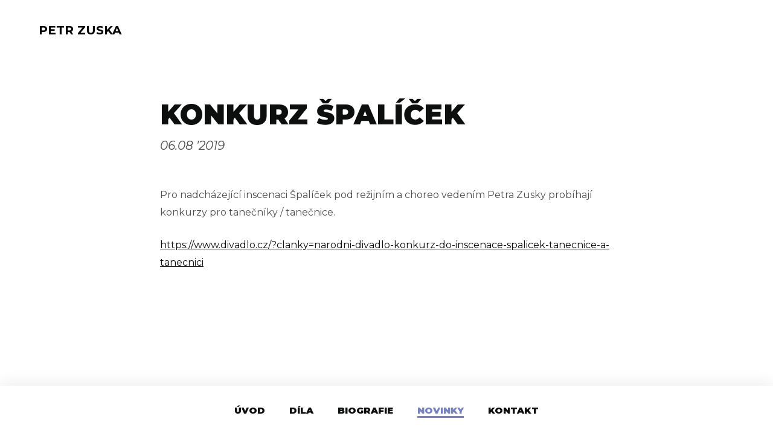

--- FILE ---
content_type: text/html; charset=UTF-8
request_url: https://www.petrzuska.cz/2019/08/06/konkurz-spalicek
body_size: 5729
content:
<!DOCTYPE html>
<html class="wp-singular post-template-default single single-post postid-297 single-format-standard wp-theme-zuska js-false touch-false svg-false device-desktop debug-false">
<head>
	<meta http-equiv="content-type" content="text/html; charset=UTF-8">
	<meta name="viewport" content="width=device-width,initial-scale=1.0">
	<title>Konkurz ŠPALÍČEK - Petr Zuska</title>
	<link href="https://www.petrzuska.cz/wp-content/themes/zuska/Assets/favicon.png" rel="shortcut icon" type="image/png">
	<meta name='robots' content='index, follow, max-image-preview:large, max-snippet:-1, max-video-preview:-1' />
	<style>img:is([sizes="auto" i], [sizes^="auto," i]) { contain-intrinsic-size: 3000px 1500px }</style>
	<link rel="alternate" hreflang="cs" href="https://www.petrzuska.cz/2019/08/06/konkurz-spalicek" />
<link rel="alternate" hreflang="x-default" href="https://www.petrzuska.cz/2019/08/06/konkurz-spalicek" />

	<!-- This site is optimized with the Yoast SEO plugin v21.5 - https://yoast.com/wordpress/plugins/seo/ -->
	<link rel="canonical" href="https://www.petrzuska.cz/2019/08/06/konkurz-spalicek" />
	<meta property="og:locale" content="cs_CZ" />
	<meta property="og:type" content="article" />
	<meta property="og:title" content="Konkurz ŠPALÍČEK - Petr Zuska" />
	<meta property="og:description" content="Pro nadcházející inscenaci Špalíček pod režijním a choreo vedením Petra Zusky probíhají konkurzy pro tanečníky / tanečnice. https://www.divadlo.cz/?clanky=narodni-divadlo-konkurz-do-inscenace-spalicek-tanecnice-a-tanecnici" />
	<meta property="og:url" content="https://www.petrzuska.cz/2019/08/06/konkurz-spalicek" />
	<meta property="og:site_name" content="Petr Zuska" />
	<meta property="article:published_time" content="2019-08-06T10:02:00+00:00" />
	<meta property="article:modified_time" content="2019-08-06T10:02:04+00:00" />
	<meta name="author" content="zuska" />
	<meta name="twitter:card" content="summary_large_image" />
	<meta name="twitter:label1" content="Napsal(a)" />
	<meta name="twitter:data1" content="zuska" />
	<script type="application/ld+json" class="yoast-schema-graph">{"@context":"https://schema.org","@graph":[{"@type":"WebPage","@id":"https://www.petrzuska.cz/2019/08/06/konkurz-spalicek","url":"https://www.petrzuska.cz/2019/08/06/konkurz-spalicek","name":"Konkurz ŠPALÍČEK - Petr Zuska","isPartOf":{"@id":"https://www.petrzuska.cz/#website"},"datePublished":"2019-08-06T10:02:00+00:00","dateModified":"2019-08-06T10:02:04+00:00","author":{"@id":"https://www.petrzuska.cz/#/schema/person/215d0f14bd77e139b931246e71bdce3c"},"breadcrumb":{"@id":"https://www.petrzuska.cz/2019/08/06/konkurz-spalicek#breadcrumb"},"inLanguage":"cs","potentialAction":[{"@type":"ReadAction","target":["https://www.petrzuska.cz/2019/08/06/konkurz-spalicek"]}]},{"@type":"BreadcrumbList","@id":"https://www.petrzuska.cz/2019/08/06/konkurz-spalicek#breadcrumb","itemListElement":[{"@type":"ListItem","position":1,"name":"Domů","item":"https://www.petrzuska.cz/"},{"@type":"ListItem","position":2,"name":"Konkurz ŠPALÍČEK"}]},{"@type":"WebSite","@id":"https://www.petrzuska.cz/#website","url":"https://www.petrzuska.cz/","name":"Petr Zuska","description":"","potentialAction":[{"@type":"SearchAction","target":{"@type":"EntryPoint","urlTemplate":"https://www.petrzuska.cz/?s={search_term_string}"},"query-input":"required name=search_term_string"}],"inLanguage":"cs"},{"@type":"Person","@id":"https://www.petrzuska.cz/#/schema/person/215d0f14bd77e139b931246e71bdce3c","name":"zuska","image":{"@type":"ImageObject","inLanguage":"cs","@id":"https://www.petrzuska.cz/#/schema/person/image/","url":"https://secure.gravatar.com/avatar/f3f06a0f48c05026b999914dfa5dd7dd8714f0f2f69a52361ac6bee5f097216a?s=96&d=mm&r=g","contentUrl":"https://secure.gravatar.com/avatar/f3f06a0f48c05026b999914dfa5dd7dd8714f0f2f69a52361ac6bee5f097216a?s=96&d=mm&r=g","caption":"zuska"}}]}</script>
	<!-- / Yoast SEO plugin. -->


<script type="text/javascript">
/* <![CDATA[ */
window._wpemojiSettings = {"baseUrl":"https:\/\/s.w.org\/images\/core\/emoji\/16.0.1\/72x72\/","ext":".png","svgUrl":"https:\/\/s.w.org\/images\/core\/emoji\/16.0.1\/svg\/","svgExt":".svg","source":{"concatemoji":"https:\/\/www.petrzuska.cz\/wp-includes\/js\/wp-emoji-release.min.js?ver=6.8.3"}};
/*! This file is auto-generated */
!function(s,n){var o,i,e;function c(e){try{var t={supportTests:e,timestamp:(new Date).valueOf()};sessionStorage.setItem(o,JSON.stringify(t))}catch(e){}}function p(e,t,n){e.clearRect(0,0,e.canvas.width,e.canvas.height),e.fillText(t,0,0);var t=new Uint32Array(e.getImageData(0,0,e.canvas.width,e.canvas.height).data),a=(e.clearRect(0,0,e.canvas.width,e.canvas.height),e.fillText(n,0,0),new Uint32Array(e.getImageData(0,0,e.canvas.width,e.canvas.height).data));return t.every(function(e,t){return e===a[t]})}function u(e,t){e.clearRect(0,0,e.canvas.width,e.canvas.height),e.fillText(t,0,0);for(var n=e.getImageData(16,16,1,1),a=0;a<n.data.length;a++)if(0!==n.data[a])return!1;return!0}function f(e,t,n,a){switch(t){case"flag":return n(e,"\ud83c\udff3\ufe0f\u200d\u26a7\ufe0f","\ud83c\udff3\ufe0f\u200b\u26a7\ufe0f")?!1:!n(e,"\ud83c\udde8\ud83c\uddf6","\ud83c\udde8\u200b\ud83c\uddf6")&&!n(e,"\ud83c\udff4\udb40\udc67\udb40\udc62\udb40\udc65\udb40\udc6e\udb40\udc67\udb40\udc7f","\ud83c\udff4\u200b\udb40\udc67\u200b\udb40\udc62\u200b\udb40\udc65\u200b\udb40\udc6e\u200b\udb40\udc67\u200b\udb40\udc7f");case"emoji":return!a(e,"\ud83e\udedf")}return!1}function g(e,t,n,a){var r="undefined"!=typeof WorkerGlobalScope&&self instanceof WorkerGlobalScope?new OffscreenCanvas(300,150):s.createElement("canvas"),o=r.getContext("2d",{willReadFrequently:!0}),i=(o.textBaseline="top",o.font="600 32px Arial",{});return e.forEach(function(e){i[e]=t(o,e,n,a)}),i}function t(e){var t=s.createElement("script");t.src=e,t.defer=!0,s.head.appendChild(t)}"undefined"!=typeof Promise&&(o="wpEmojiSettingsSupports",i=["flag","emoji"],n.supports={everything:!0,everythingExceptFlag:!0},e=new Promise(function(e){s.addEventListener("DOMContentLoaded",e,{once:!0})}),new Promise(function(t){var n=function(){try{var e=JSON.parse(sessionStorage.getItem(o));if("object"==typeof e&&"number"==typeof e.timestamp&&(new Date).valueOf()<e.timestamp+604800&&"object"==typeof e.supportTests)return e.supportTests}catch(e){}return null}();if(!n){if("undefined"!=typeof Worker&&"undefined"!=typeof OffscreenCanvas&&"undefined"!=typeof URL&&URL.createObjectURL&&"undefined"!=typeof Blob)try{var e="postMessage("+g.toString()+"("+[JSON.stringify(i),f.toString(),p.toString(),u.toString()].join(",")+"));",a=new Blob([e],{type:"text/javascript"}),r=new Worker(URL.createObjectURL(a),{name:"wpTestEmojiSupports"});return void(r.onmessage=function(e){c(n=e.data),r.terminate(),t(n)})}catch(e){}c(n=g(i,f,p,u))}t(n)}).then(function(e){for(var t in e)n.supports[t]=e[t],n.supports.everything=n.supports.everything&&n.supports[t],"flag"!==t&&(n.supports.everythingExceptFlag=n.supports.everythingExceptFlag&&n.supports[t]);n.supports.everythingExceptFlag=n.supports.everythingExceptFlag&&!n.supports.flag,n.DOMReady=!1,n.readyCallback=function(){n.DOMReady=!0}}).then(function(){return e}).then(function(){var e;n.supports.everything||(n.readyCallback(),(e=n.source||{}).concatemoji?t(e.concatemoji):e.wpemoji&&e.twemoji&&(t(e.twemoji),t(e.wpemoji)))}))}((window,document),window._wpemojiSettings);
/* ]]> */
</script>
<style id='wp-emoji-styles-inline-css' type='text/css'>

	img.wp-smiley, img.emoji {
		display: inline !important;
		border: none !important;
		box-shadow: none !important;
		height: 1em !important;
		width: 1em !important;
		margin: 0 0.07em !important;
		vertical-align: -0.1em !important;
		background: none !important;
		padding: 0 !important;
	}
</style>
<link rel='stylesheet' id='wp-block-library-css' href='https://www.petrzuska.cz/wp-includes/css/dist/block-library/style.min.css?ver=6.8.3' type='text/css' media='all' />
<style id='classic-theme-styles-inline-css' type='text/css'>
/*! This file is auto-generated */
.wp-block-button__link{color:#fff;background-color:#32373c;border-radius:9999px;box-shadow:none;text-decoration:none;padding:calc(.667em + 2px) calc(1.333em + 2px);font-size:1.125em}.wp-block-file__button{background:#32373c;color:#fff;text-decoration:none}
</style>
<style id='global-styles-inline-css' type='text/css'>
:root{--wp--preset--aspect-ratio--square: 1;--wp--preset--aspect-ratio--4-3: 4/3;--wp--preset--aspect-ratio--3-4: 3/4;--wp--preset--aspect-ratio--3-2: 3/2;--wp--preset--aspect-ratio--2-3: 2/3;--wp--preset--aspect-ratio--16-9: 16/9;--wp--preset--aspect-ratio--9-16: 9/16;--wp--preset--color--black: #000000;--wp--preset--color--cyan-bluish-gray: #abb8c3;--wp--preset--color--white: #ffffff;--wp--preset--color--pale-pink: #f78da7;--wp--preset--color--vivid-red: #cf2e2e;--wp--preset--color--luminous-vivid-orange: #ff6900;--wp--preset--color--luminous-vivid-amber: #fcb900;--wp--preset--color--light-green-cyan: #7bdcb5;--wp--preset--color--vivid-green-cyan: #00d084;--wp--preset--color--pale-cyan-blue: #8ed1fc;--wp--preset--color--vivid-cyan-blue: #0693e3;--wp--preset--color--vivid-purple: #9b51e0;--wp--preset--gradient--vivid-cyan-blue-to-vivid-purple: linear-gradient(135deg,rgba(6,147,227,1) 0%,rgb(155,81,224) 100%);--wp--preset--gradient--light-green-cyan-to-vivid-green-cyan: linear-gradient(135deg,rgb(122,220,180) 0%,rgb(0,208,130) 100%);--wp--preset--gradient--luminous-vivid-amber-to-luminous-vivid-orange: linear-gradient(135deg,rgba(252,185,0,1) 0%,rgba(255,105,0,1) 100%);--wp--preset--gradient--luminous-vivid-orange-to-vivid-red: linear-gradient(135deg,rgba(255,105,0,1) 0%,rgb(207,46,46) 100%);--wp--preset--gradient--very-light-gray-to-cyan-bluish-gray: linear-gradient(135deg,rgb(238,238,238) 0%,rgb(169,184,195) 100%);--wp--preset--gradient--cool-to-warm-spectrum: linear-gradient(135deg,rgb(74,234,220) 0%,rgb(151,120,209) 20%,rgb(207,42,186) 40%,rgb(238,44,130) 60%,rgb(251,105,98) 80%,rgb(254,248,76) 100%);--wp--preset--gradient--blush-light-purple: linear-gradient(135deg,rgb(255,206,236) 0%,rgb(152,150,240) 100%);--wp--preset--gradient--blush-bordeaux: linear-gradient(135deg,rgb(254,205,165) 0%,rgb(254,45,45) 50%,rgb(107,0,62) 100%);--wp--preset--gradient--luminous-dusk: linear-gradient(135deg,rgb(255,203,112) 0%,rgb(199,81,192) 50%,rgb(65,88,208) 100%);--wp--preset--gradient--pale-ocean: linear-gradient(135deg,rgb(255,245,203) 0%,rgb(182,227,212) 50%,rgb(51,167,181) 100%);--wp--preset--gradient--electric-grass: linear-gradient(135deg,rgb(202,248,128) 0%,rgb(113,206,126) 100%);--wp--preset--gradient--midnight: linear-gradient(135deg,rgb(2,3,129) 0%,rgb(40,116,252) 100%);--wp--preset--font-size--small: 13px;--wp--preset--font-size--medium: 20px;--wp--preset--font-size--large: 36px;--wp--preset--font-size--x-large: 42px;--wp--preset--spacing--20: 0.44rem;--wp--preset--spacing--30: 0.67rem;--wp--preset--spacing--40: 1rem;--wp--preset--spacing--50: 1.5rem;--wp--preset--spacing--60: 2.25rem;--wp--preset--spacing--70: 3.38rem;--wp--preset--spacing--80: 5.06rem;--wp--preset--shadow--natural: 6px 6px 9px rgba(0, 0, 0, 0.2);--wp--preset--shadow--deep: 12px 12px 50px rgba(0, 0, 0, 0.4);--wp--preset--shadow--sharp: 6px 6px 0px rgba(0, 0, 0, 0.2);--wp--preset--shadow--outlined: 6px 6px 0px -3px rgba(255, 255, 255, 1), 6px 6px rgba(0, 0, 0, 1);--wp--preset--shadow--crisp: 6px 6px 0px rgba(0, 0, 0, 1);}:where(.is-layout-flex){gap: 0.5em;}:where(.is-layout-grid){gap: 0.5em;}body .is-layout-flex{display: flex;}.is-layout-flex{flex-wrap: wrap;align-items: center;}.is-layout-flex > :is(*, div){margin: 0;}body .is-layout-grid{display: grid;}.is-layout-grid > :is(*, div){margin: 0;}:where(.wp-block-columns.is-layout-flex){gap: 2em;}:where(.wp-block-columns.is-layout-grid){gap: 2em;}:where(.wp-block-post-template.is-layout-flex){gap: 1.25em;}:where(.wp-block-post-template.is-layout-grid){gap: 1.25em;}.has-black-color{color: var(--wp--preset--color--black) !important;}.has-cyan-bluish-gray-color{color: var(--wp--preset--color--cyan-bluish-gray) !important;}.has-white-color{color: var(--wp--preset--color--white) !important;}.has-pale-pink-color{color: var(--wp--preset--color--pale-pink) !important;}.has-vivid-red-color{color: var(--wp--preset--color--vivid-red) !important;}.has-luminous-vivid-orange-color{color: var(--wp--preset--color--luminous-vivid-orange) !important;}.has-luminous-vivid-amber-color{color: var(--wp--preset--color--luminous-vivid-amber) !important;}.has-light-green-cyan-color{color: var(--wp--preset--color--light-green-cyan) !important;}.has-vivid-green-cyan-color{color: var(--wp--preset--color--vivid-green-cyan) !important;}.has-pale-cyan-blue-color{color: var(--wp--preset--color--pale-cyan-blue) !important;}.has-vivid-cyan-blue-color{color: var(--wp--preset--color--vivid-cyan-blue) !important;}.has-vivid-purple-color{color: var(--wp--preset--color--vivid-purple) !important;}.has-black-background-color{background-color: var(--wp--preset--color--black) !important;}.has-cyan-bluish-gray-background-color{background-color: var(--wp--preset--color--cyan-bluish-gray) !important;}.has-white-background-color{background-color: var(--wp--preset--color--white) !important;}.has-pale-pink-background-color{background-color: var(--wp--preset--color--pale-pink) !important;}.has-vivid-red-background-color{background-color: var(--wp--preset--color--vivid-red) !important;}.has-luminous-vivid-orange-background-color{background-color: var(--wp--preset--color--luminous-vivid-orange) !important;}.has-luminous-vivid-amber-background-color{background-color: var(--wp--preset--color--luminous-vivid-amber) !important;}.has-light-green-cyan-background-color{background-color: var(--wp--preset--color--light-green-cyan) !important;}.has-vivid-green-cyan-background-color{background-color: var(--wp--preset--color--vivid-green-cyan) !important;}.has-pale-cyan-blue-background-color{background-color: var(--wp--preset--color--pale-cyan-blue) !important;}.has-vivid-cyan-blue-background-color{background-color: var(--wp--preset--color--vivid-cyan-blue) !important;}.has-vivid-purple-background-color{background-color: var(--wp--preset--color--vivid-purple) !important;}.has-black-border-color{border-color: var(--wp--preset--color--black) !important;}.has-cyan-bluish-gray-border-color{border-color: var(--wp--preset--color--cyan-bluish-gray) !important;}.has-white-border-color{border-color: var(--wp--preset--color--white) !important;}.has-pale-pink-border-color{border-color: var(--wp--preset--color--pale-pink) !important;}.has-vivid-red-border-color{border-color: var(--wp--preset--color--vivid-red) !important;}.has-luminous-vivid-orange-border-color{border-color: var(--wp--preset--color--luminous-vivid-orange) !important;}.has-luminous-vivid-amber-border-color{border-color: var(--wp--preset--color--luminous-vivid-amber) !important;}.has-light-green-cyan-border-color{border-color: var(--wp--preset--color--light-green-cyan) !important;}.has-vivid-green-cyan-border-color{border-color: var(--wp--preset--color--vivid-green-cyan) !important;}.has-pale-cyan-blue-border-color{border-color: var(--wp--preset--color--pale-cyan-blue) !important;}.has-vivid-cyan-blue-border-color{border-color: var(--wp--preset--color--vivid-cyan-blue) !important;}.has-vivid-purple-border-color{border-color: var(--wp--preset--color--vivid-purple) !important;}.has-vivid-cyan-blue-to-vivid-purple-gradient-background{background: var(--wp--preset--gradient--vivid-cyan-blue-to-vivid-purple) !important;}.has-light-green-cyan-to-vivid-green-cyan-gradient-background{background: var(--wp--preset--gradient--light-green-cyan-to-vivid-green-cyan) !important;}.has-luminous-vivid-amber-to-luminous-vivid-orange-gradient-background{background: var(--wp--preset--gradient--luminous-vivid-amber-to-luminous-vivid-orange) !important;}.has-luminous-vivid-orange-to-vivid-red-gradient-background{background: var(--wp--preset--gradient--luminous-vivid-orange-to-vivid-red) !important;}.has-very-light-gray-to-cyan-bluish-gray-gradient-background{background: var(--wp--preset--gradient--very-light-gray-to-cyan-bluish-gray) !important;}.has-cool-to-warm-spectrum-gradient-background{background: var(--wp--preset--gradient--cool-to-warm-spectrum) !important;}.has-blush-light-purple-gradient-background{background: var(--wp--preset--gradient--blush-light-purple) !important;}.has-blush-bordeaux-gradient-background{background: var(--wp--preset--gradient--blush-bordeaux) !important;}.has-luminous-dusk-gradient-background{background: var(--wp--preset--gradient--luminous-dusk) !important;}.has-pale-ocean-gradient-background{background: var(--wp--preset--gradient--pale-ocean) !important;}.has-electric-grass-gradient-background{background: var(--wp--preset--gradient--electric-grass) !important;}.has-midnight-gradient-background{background: var(--wp--preset--gradient--midnight) !important;}.has-small-font-size{font-size: var(--wp--preset--font-size--small) !important;}.has-medium-font-size{font-size: var(--wp--preset--font-size--medium) !important;}.has-large-font-size{font-size: var(--wp--preset--font-size--large) !important;}.has-x-large-font-size{font-size: var(--wp--preset--font-size--x-large) !important;}
:where(.wp-block-post-template.is-layout-flex){gap: 1.25em;}:where(.wp-block-post-template.is-layout-grid){gap: 1.25em;}
:where(.wp-block-columns.is-layout-flex){gap: 2em;}:where(.wp-block-columns.is-layout-grid){gap: 2em;}
:root :where(.wp-block-pullquote){font-size: 1.5em;line-height: 1.6;}
</style>
<link rel='stylesheet' id='reset-theme-css' href='https://www.petrzuska.cz/wp-content/themes/zuska/Assets/css/static/reset.css' type='text/css' media='all' />
<link rel='stylesheet' id='framework-theme-css' href='https://www.petrzuska.cz/wp-content/themes/zuska/Assets/css/static/framework.css' type='text/css' media='all' />
<link rel='stylesheet' id='grid-theme-css' href='https://www.petrzuska.cz/wp-content/themes/zuska/Assets/css/components/grid.css' type='text/css' media='all' />
<link rel='stylesheet' id='burger-theme-css' href='https://www.petrzuska.cz/wp-content/themes/zuska/Assets/css/components/burger.css' type='text/css' media='all' />
<link rel='stylesheet' id='swipebox-theme-css' href='https://www.petrzuska.cz/wp-content/themes/zuska/Assets/css/plugins/swipebox.css' type='text/css' media='all' />
<link rel='stylesheet' id='fonts-theme-css' href='https://www.petrzuska.cz/wp-content/themes/zuska/Assets/css/fonts.css' type='text/css' media='all' />
<link rel='stylesheet' id='format-theme-css' href='https://www.petrzuska.cz/wp-content/themes/zuska/Assets/css/format.css' type='text/css' media='all' />
<link rel='stylesheet' id='base-theme-css' href='https://www.petrzuska.cz/wp-content/themes/zuska/Assets/css/base.css' type='text/css' media='all' />
<link rel='stylesheet' id='responzive-theme-css' href='https://www.petrzuska.cz/wp-content/themes/zuska/Assets/css/responzive.css' type='text/css' media='all' />
<script type="text/javascript" src="https://www.petrzuska.cz/wp-content/themes/zuska/Assets/js/libraries/jquery.js" id="jquery-theme-js"></script>
<script type="text/javascript" src="https://www.petrzuska.cz/wp-content/themes/zuska/Assets/js/plugins/bx-slider.js" id="bx-slider-theme-js"></script>
<script type="text/javascript" src="https://www.petrzuska.cz/wp-content/themes/zuska/Assets/js/plugins/swipebox.js" id="swipebox-theme-js"></script>
<script type="text/javascript" src="https://www.petrzuska.cz/wp-content/themes/zuska/Assets/js/utils.js" id="utils-theme-js"></script>
<script type="text/javascript" src="https://www.petrzuska.cz/wp-content/themes/zuska/Assets/js/init.js" id="init-theme-js"></script>
<link rel="https://api.w.org/" href="https://www.petrzuska.cz/wp-json/" /><link rel="alternate" title="JSON" type="application/json" href="https://www.petrzuska.cz/wp-json/wp/v2/posts/297" /><link rel="EditURI" type="application/rsd+xml" title="RSD" href="https://www.petrzuska.cz/xmlrpc.php?rsd" />
<meta name="generator" content="WordPress 6.8.3" />
<link rel='shortlink' href='https://www.petrzuska.cz/?p=297' />
<link rel="alternate" title="oEmbed (JSON)" type="application/json+oembed" href="https://www.petrzuska.cz/wp-json/oembed/1.0/embed?url=https%3A%2F%2Fwww.petrzuska.cz%2F2019%2F08%2F06%2Fkonkurz-spalicek" />
<link rel="alternate" title="oEmbed (XML)" type="text/xml+oembed" href="https://www.petrzuska.cz/wp-json/oembed/1.0/embed?url=https%3A%2F%2Fwww.petrzuska.cz%2F2019%2F08%2F06%2Fkonkurz-spalicek&#038;format=xml" />
<meta name="generator" content="WPML ver:4.7.3 stt:9,1;" />

	<script type="text/javascript">
		var uri = {
			base : 'https://www.petrzuska.cz',
			theme : 'https://www.petrzuska.cz/wp-content/themes/zuska',
			ajax : 'https://www.petrzuska.cz/wp-content/themes/zuska/ajax.php'
		};
	</script>
	<!-- Global site tag (gtag.js) - Google Analytics -->
<script async src="https://www.googletagmanager.com/gtag/js?id=UA-146935531-1"></script>
<script>
  window.dataLayer = window.dataLayer || [];
  function gtag(){
  dataLayer.push(arguments);
  }
  gtag('js', new Date());

  gtag('config', 'UA-146935531-1');
</script>


</head>
<body id="top">

<div class="webWrap">

<header class="webHead clear-box">

  <a href="https://www.petrzuska.cz" class="webHead-title color-default"><span>Petr Zuska</span></a>

<a href="#navigace" class="burger">
  <span class="burger-lines"></span>
  Navigace
</a>

  <nav class="webHead-nav" id="navigace">
    <h2 class="screen-reader-object">Navigace</h2>

    <ul class="webHead-nav-list">
      <li>
        <a href="https://www.petrzuska.cz/"><span>Úvod</span></a>
      </li>
      <li>
        <a href="https://www.petrzuska.cz/dila"><span>Díla</span></a>
      </li>
      <li>
        <a href="https://www.petrzuska.cz/biografie"><span>Biografie</span></a>
      </li>
      <li class="is-active">
        <a href="https://www.petrzuska.cz/rubrika/novinky"><span>Novinky</span></a>
      </li>
      <li>
        <a href="https://www.petrzuska.cz/kontakt"><span>Kontakt</span></a>
      </li>
    </ul>

    <a href="https://www.petrzuska.cz" class="webHead-nav-title">Petr Zuska</a>

    <a href="#top" class="webHead-nav-top"><i class="fa-icon far fa-arrow-up"></i> Nahoru</a>

  </nav>


</header>

	<hr>


<main class="webMain detailPost size-large">

  <div class="detailPost-inset">

    <h1 class="detailPost-title">Konkurz ŠPALÍČEK</h1>

    <date time="2019-08-06 12:02:00" class="detailPost-date">06.08 '2019</date>



    <div class="format">
      <p>Pro nadcházející inscenaci Špalíček pod režijním a choreo vedením Petra Zusky probíhají konkurzy pro tanečníky / tanečnice.</p>
<p><a href="https://www.divadlo.cz/?clanky=narodni-divadlo-konkurz-do-inscenace-spalicek-tanecnice-a-tanecnici">https://www.divadlo.cz/?clanky=narodni-divadlo-konkurz-do-inscenace-spalicek-tanecnice-a-tanecnici</a></p>
    </div>

  </div>
</main>


	<hr>


</div>

<script type="speculationrules">
{"prefetch":[{"source":"document","where":{"and":[{"href_matches":"\/*"},{"not":{"href_matches":["\/wp-*.php","\/wp-admin\/*","\/wp-content\/uploads\/*","\/wp-content\/*","\/wp-content\/plugins\/*","\/wp-content\/themes\/zuska\/*","\/*\\?(.+)"]}},{"not":{"selector_matches":"a[rel~=\"nofollow\"]"}},{"not":{"selector_matches":".no-prefetch, .no-prefetch a"}}]},"eagerness":"conservative"}]}
</script>



</body>
</html>


--- FILE ---
content_type: text/css
request_url: https://www.petrzuska.cz/wp-content/themes/zuska/Assets/css/static/reset.css
body_size: 537
content:
/* !Reset (Author: mail@jandousek.cz) */

div, h1, h2, h3, h4, h5, h6, span, object, iframe, p, blockquote, pre, abbr, address, cite, code, del, dfn, em, img, ins, kbd, q, samp, small, strong, sub, sup, var, b, i, dl, dt, dd, ol, ul, li, fieldset, form, label, legend, table, caption, tbody, tfoot, thead, tr, th, td, main, article, aside, canvas, details, figcaption, figure, footer, header, hgroup, menu, nav, section, summary, time, mark, audio, video {
  vertical-align: baseline;
  margin: 0;
  padding: 0;
  background: transparent;
  border: 0 none;
  line-height: 1;
  font-size: inherit;
}
main, article, aside, canvas, details, figcaption, figure, footer, header, hgroup, menu, nav, section, summary, time, mark, audio, video {
  display: block;
}
time {
  display: inline;
}

/*
  Telo
  ***
*/

html, body {
  margin: 0;
  padding: 0;
}
body {
  -webkit-font-smoothing: antialiased;
  -moz-osx-font-smoothing: grayscale;
}

/*
  Odkazy
  ***
*/

a {  color: inherit;
}

/*
  Obrazky
  ***
*/

img {
  border: 0;
}

/*
  Tabulky
  ***
*/

table {
  border-collapse: collapse;
}
caption {
  text-align: center;
}
th {
  text-align: left;
  font-weight: bold;
}

/*
  Seznamy
  ***
*/

ul, ol {
  padding: 0;
  list-style: none;
}

/*
  Inline
  ***
*/

strong, b {
  font-weight: bold;
}
em, i {
  font-style: italic;
}
del {
  text-decoration: line-through;
}
ins {
  background-color: #fff9c7;
  text-decoration: none;
}
abbr, acronym {
  border-bottom: .1em dotted;
  cursor: help;
}
sup, sub {
  font-size: 60%;
}
sup {
  vertical-align: text-top;
}
sub {
  vertical-align: text-bottom;
}
small {
  font-size: 80%;
}

/*
  Formularove prvky
  ***
*/

input, textarea, select {
  font: 100% inherit;
}

/*
  FF (vnitrni ramecek)
  ---
*/

@-moz-document url-prefix(http://) {

  button::-moz-focus-inner, input[type="button"]::-moz-focus-inner, input[type="submit"]::-moz-focus-inner, input[type="reset"]::-moz-focus-inner {
    padding: 0 !important;
    border: 0 none !important;
  }

}


--- FILE ---
content_type: text/css
request_url: https://www.petrzuska.cz/wp-content/themes/zuska/Assets/css/static/framework.css
body_size: 451
content:
/* !Framework (Author: mail@jandousek.cz) */

/*
  Delitka
  ***
*/

hr {
  display: none;
}

/*
  Plavacky
  ***
*/

.clear {
  clear: both;
  display: block;
  float: none;
  font-size: 0;
  height: 0;
  line-height: 0;
  margin: 0;
  padding: 0;
  width: 0
}

/*
  Boxove
  ---
*/

.clear-box {
  min-height: 1px
}
.clear-box:after {
  clear: both;
  content: '.';
  display: block;
  font-size: 0;
  line-height: 0;
  visibility: hidden
}

/*
  Zarovnavani textu
  ***
*/

.ta-left {
  text-align: left;
}
.ta-center {
  text-align: center;
}
.ta-right {
  text-align: right;
}

/*
  Zarovnavani
  ***
*/

.center-vertical {
  position: relative;
  top: 50%;
  transform: translateY(-50%);
  -webkit-transform: translateY(-50%);
  -moz-transform: translateY(-50%);
  -ms-transform: translateY(-50%);
  -o-transform: translateY(-50%);
}
.center-horizontal {
  display: table;
  margin-left: auto;
  margin-right: auto;
}

/*
  Responzivni obrazky
  ***
*/

img {
  max-width: 100%;
  height: auto;
}

/*
  Formularove prvky
  ***
*/

input, textarea, select, button {
  -webkit-box-sizing: border-box;
  -moz-box-sizing: border-box;
  box-sizing: border-box;
  border: none;
  outline: none;
}
textarea {
  overflow: auto;
}
[type="submit"], [type="reset"], select, [type="checkbox"], [type="radio"], label {
  cursor: pointer;
}
select {
  -webkit-appearance: none;
  -moz-appearance: none;
  appearance: none;
  text-indent: 1px;
  text-overflow: '';
}
select::-ms-expand {
  display: none;
}
input[type="search"]::-webkit-search-decoration,
input[type="search"]::-webkit-search-cancel-button,
input[type="search"]::-webkit-search-results-button,
input[type="search"]::-webkit-search-results-decoration {
  display: none;
}

/* Stavy */

input:focus, textarea:focus, select:focus, button:focus {
  outline: none;
}

/*
  Text jen pro ctecky
  ***
*/

.screen-reader-object, .screen-reader-response {
  position: absolute;
  left: -10000px;
}

/*
  Debug overlay
  ***
*/

.debug-overlay {
  width: auto;
  max-width: none;
  position: absolute;
  left:0;
  top: 0;
  z-index: 1000;
  display: none;
  opacity: 0.4;
}


--- FILE ---
content_type: text/css
request_url: https://www.petrzuska.cz/wp-content/themes/zuska/Assets/css/components/burger.css
body_size: 7
content:
/* !Burger (Author: mail@jandousek.cz) */

.burger {
  width: 44px;
  height: 44px;
  position: relative;
  display: inline-block;
  font-size: 0;
}

/*
  lines
  ***
 */

.burger-lines, .burger-lines:before, .burger-lines:after {
  width: 26px;
  height: 2px;
  position: absolute;
  background-color: #000;
  transition: 150ms;
}
.burger-lines {
  left: 9px;
  top: 50%;
  margin-top: -1px;
}
.burger-lines:before, .burger-lines:after {
  content: '';
}
.burger-lines:before {
  top: -8px;
}
.burger-lines:after {
  bottom: -8px;
}

/* actions */

.burger.is-active .burger-lines {
  background-color: transparent;
}
.burger.is-active .burger-lines:before, .burger.is-active .burger-lines:after {
  background-color: #e14a4a;
}
.burger.is-active .burger-lines:before {
  top: 0;
  transform: rotate(45deg);
}
.burger.is-active .burger-lines:after {
  bottom: 0;
  transform: rotate(-45deg);
}


--- FILE ---
content_type: text/css
request_url: https://www.petrzuska.cz/wp-content/themes/zuska/Assets/css/plugins/swipebox.css
body_size: 1156
content:
/* Swipebox-Enhance (author: mail@jandousek.cz) */

/*
  blur
  ***
*/

html.swipebox-html #swipebox-body.effect-scale {
  -webkit-transform: scale(1.5);
  -moz-transform: scale(1.5);
  transform: scale(1.5);
  -webkit-transition: 300ms -webkit-transform;
  -moz-transition: 300ms -moz-transform;
  transition: 300ms transform;
}
html.swipebox-html #swipebox-body.effect-blur {
  -webkit-filter: blur(2px);
  filter: blur(2px);
}

/*
  overlay, container
  ***
*/

#swipebox-overlay {
  width: auto !important;
  height: auto !important;
  position: fixed;
  left: 0;
  top: 0;
  right: 0;
  bottom: 0;
  z-index: 99999 !important;
  overflow: hidden;
  background-color: rgba(255,255,255,0.75);
}
#swipebox-container {
  position: absolute;
  left: 110px;
  top: 110px;
  right: 110px;
  bottom: 110px;
  overflow: hidden;
}

/*
  loader
  ---
*/

#swipebox-container:after {
  content: '';
  width: 50px;
  height: 50px;
  position: absolute;
  left: 50%;
  top: 50%;
  margin: -25px 0 0 -25px;
  background: #2d2f30 url('../../img/swipebox/loader.gif') center center no-repeat;
  border-radius: 100%;
}

/*
  slider
  ***
*/

#swipebox-slider {
  width: 100%;
  height: 100%;
  position: absolute;
  left: 0;
  top: 0;
  z-index: 10;
  display: none;
  white-space: nowrap;
  -webkit-transition: all 0.8s;
  -moz-transition: all 0.8s;
  transition: all 0.8s;
}
#swipebox-slider .slide {
  height: 100%;
  width: 100%;
  display: inline-block;
  line-height: 1px;
  text-align: center;
}
#swipebox-slider .slide:before {
  content: "";
  display: inline-block;
  height: 50%;
  width: 1px;
  margin-right: -1px;
}

/*
  img, iframe, video
  ---
*/

#swipebox-slider .slide img,
#swipebox-slider .slide .swipebox-video-container,
#swipebox-slider .slide .swipebox-inline-container {
  width: auto;
  height: auto;
  max-height: 100%;
  max-width: 100%;
  display: inline-block;
  vertical-align: middle;
}
#swipebox-slider .slide .swipebox-video-container {
  width: 100%;
  max-width: 1140px;
  max-height: 100%;
  box-sizing: border-box;
}
#swipebox-slider .slide .swipebox-video-container .swipebox-video {
  width: 100%;
  height: 0;
  position: relative;
  overflow: hidden;
  padding-bottom: 56.25%;
}
#swipebox-slider .slide .swipebox-video-container .swipebox-video iframe {
  width: 100% !important;
  height: 100% !important;
  position: absolute;
  top: 0;
  left: 0;
}

/*
  title
  ***
*/

#swipebox-title {
  position: absolute;
  right: 55px;
  top: 30px;
  z-index: 20;
  padding: 14px 40px 16px 25px;
  background-color: #eee;
  border-radius: 100px 0 0 100px;
  line-height: 1.7;
  font: 15px 'Open Sans', sans-serif;
  white-space: nowrap;
  color: #2d2f30;
}
#swipebox-title:empty {
  display: none;
}
#swipebox-title a {
  font-size: 90%;
}

/*
  bars
  ***
*/

#swipebox-top-bar, #swipebox-bottom-bar {
  opacity: 0;
  -webkit-transition: opacity 0.2s;
  -moz-transition: opacity 0.2s;
  transition: opacity 0.2s;
}

/* stavy */

#swipebox-top-bar.visible-bars, #swipebox-bottom-bar.visible-bars {
  opacity: 1;
}

/*
  constrols
  ***
*/

#swipebox-prev, #swipebox-next, #swipebox-close {
  width: 50px;
  height: 50px;
  position: absolute;
  z-index: 20;
  display: block;
  background: #2d2f30 url('../../img/swipebox/icons.png') no-repeat;
  background-size: 300% 200%;
  border-radius: 100%;
  cursor: pointer;
  -webkit-transition: background-color 200ms;
  -moz-transition: background-color 200ms;
  transition: background-color 200ms;
}
#swipebox-prev {
  background-position: left top;
}
#swipebox-next {
  background-position: center top;
}
#swipebox-close {
  background-position: right top;
}
#swipebox-prev, #swipebox-next {
  top: 50%;
  margin-top: -25px;
}
#swipebox-prev {
  left: 30px;
}
#swipebox-next {
  right: 30px;
}
#swipebox-close {
  right: 30px;
  top: 30px;
  background-color: #eee;
  background-position: right bottom;
}

/* stavy */

#swipebox-prev:hover, #swipebox-next:hover {
  background-color: #a1bb3a;
}
#swipebox-close:hover {
  background-color: #d64932;
  background-position: right top;
}
#swipebox-prev.disabled, #swipebox-next.disabled, #swipebox-close.disabled {
  opacity: 0.3;
  cursor: not-allowed;
}

/*
  animations
  ***
*/

@-webkit-keyframes leftSpring {
  0% { left: 0; }
  50% { left: 30px; }
  100% { left: 0; }
}
@-moz-keyframes leftSpring {
  0% { left: 0; }
  50% { left: 30px; }
  100% { left: 0; }
}
@keyframes leftSpring {
  0% { left: 0; }
  50% { left: 30px; }
  100% { left: 0; }
}
@-webkit-keyframes rightSpring {
  0% { left: 0; }
  50% { left: -30px; }
  100% { left: 0; }
}
@-moz-keyframes rightSpring {
  0% { left: 0; }
  50% { left: -30px; }
  100% { left: 0; }
}
@keyframes rightSpring {
  0% { left: 0; }
  50% { left: -30px; }
  100% { left: 0; }
}
@-webkit-keyframes openSwipebox {
  0% { opacity: 0; }
  100% { opacity: 1; }
}
@-moz-keyframes openSwipebox {
  0% { opacity: 0; }
  100% { opacity: 1; }
}
@keyframes openSwipebox {
  0% { opacity: 0; }
  100% { opacity: 1; }
}
@-webkit-keyframes openSwipeboxContainer {
  0% { transform: scale(0.5); }
  100% { transform: scale(1); }
}
@-moz-keyframes openSwipeboxContainer {
  0% { transform: scale(0.5); }
  100% { transform: scale(1); }
}
@keyframes openSwipeboxContainer {
  0% { transform: scale(0.5); }
  100% { transform: scale(1); }
}
@keyframes moveSwipebox {
  0% { transform: scale(1); opacity: 1; }
  50% { transform: scale(0.85); opacity: 0.5; }
  100% { transform: scale(1); opacity: 1; }
}
@-webkit-keyframes moveSwipebox {
  0% { transform: scale(1); opacity: 1; }
  50% { transform: scale(0.85); opacity: 0.5; }
  100% { transform: scale(1); opacity: 1; }
}
@-moz-keyframes moveSwipebox {
  0% { transform: scale(1); opacity: 1; }
  50% { transform: scale(0.85); opacity: 0.5; }
  100% { transform: scale(1); opacity: 1; }
}

/*
  init
  ---
*/

#swipebox-overlay {
  -webkit-animation: openSwipebox 0.4s;
  -moz-animation: openSwipebox 0.4s;
  animation: openSwipebox 0.4s;
}
#swipebox-container {
  -webkit-animation: openSwipeboxContainer 0.3s;
  -moz-animation: openSwipeboxContainer 0.4s;
  animation: openSwipeboxContainer 0.4s;
}
#swipebox-overlay.leftSpring #swipebox-slider {
  -webkit-animation: leftSpring 0.3s;
  -moz-animation: leftSpring 0.3s;
  animation: leftSpring 0.3s;
}
#swipebox-overlay.rightSpring #swipebox-slider {
  -webkit-animation: rightSpring 0.3s;
  -moz-animation: rightSpring 0.3s;
  animation: rightSpring 0.3s;
}
#swipebox-overlay.moveSlider #swipebox-slider .slide {
  -webkit-animation: moveSwipebox 0.8s;
  -moz-animation: moveSwipebox 0.8s;
  animation: moveSwipebox 0.8s;
}

/*
  responzive
  ***
*/

@media only screen and (max-width: 950px) {

  #swipebox-container {
    left: 0;
    top: 0;
    right: 0;
    bottom: 0;
  }

}

@media only screen and (max-width: 750px) {

  #swipebox-prev, #swipebox-next {
    top: auto;
    bottom: 30px;
    margin-top: 0;
  }

}


--- FILE ---
content_type: text/css
request_url: https://www.petrzuska.cz/wp-content/themes/zuska/Assets/css/fonts.css
body_size: -153
content:
/* !Fonts (Author: mail@jandousek.cz) */

/* Import Font Awesome 5 */
@import url('../fa/all.css');

/* Import all other fonts */
@import url('https://fonts.googleapis.com/css?family=Montserrat:400,400i,700,700i,900,900i&display=swap');


--- FILE ---
content_type: text/css
request_url: https://www.petrzuska.cz/wp-content/themes/zuska/Assets/css/format.css
body_size: 285
content:
/* !Format (Author: mail@jandousek.cz) */

.format {
  /* TODO */
}
/*
  titles
  ***
*/

.format h1,
.format h2,
.format h3,
.format h4,
.format h5,
.format h6 {
  margin: 50px 0 25px 0;
  line-height: 1.3;
}
.format h1:first-child,
.format h2:first-child,
.format h3:first-child,
.format h4:first-child,
.format h5:first-child,
.format h6:first-child {
  margin-top: 0;
}
.format h1 {
  font-size: 46px;
}
.format h2 {
  font-size: 32px;
}
.format h3 {
  font-size: 26px;
}
.format h5 {
  font-size: 22px;
}
.format h6 {
  font-size: 18px;
}

/*
  paragraphs
  ***
*/

.format p, .format address {
  margin-bottom: 25px;
  line-height: 1.85;
}

/*
  lists
  ***
 */

.format ul, .format ol {
  margin-bottom: 30px;
}
.format ol {
  margin-left: 0;
  counter-reset: item;
}
.format li {
  position: relative;
  margin-bottom: 8px;
  padding-left: 55px;
  line-height: 1.7;
}
.format ul > li:before {
  content: '';
  width: 7px;
  height: 7px;
  position: absolute;
  left: 25px;
  top: 10px;
  background-color: #7483c4;
}

/*
  counter
  ---
 */

.format ol > li:before {
  content: counter(item) '';
  counter-increment: item;
  width: 30px;
  position: absolute;
  left: 0;
  top: 0;
  padding: 6px 0 9px 0;
  background-color: #7483c4;
  line-height: 1 !important;
  text-align: center;
  font-weight: 700;
  font-size: 14px;
  color: #fff;
}

/*
  next levels
  ---
 */

.format li > ul, .format li > ol {
  margin-top: 20px;
  margin-bottom: 20px;
}

/*
  strong
  ---
 */

.format li > strong:first-child {
  position: relative;
  display: inline-block;
  padding: 0 0 2px 0;
  line-height: 1.6;
  font-style: italic;
  font-size: 16px;
  color: #7483c4;
}

/*
  inline
  ---
*/

.webMain.color-black .format strong, .webMain.color-black .format b {
  color: #fff;
}


--- FILE ---
content_type: text/css
request_url: https://www.petrzuska.cz/wp-content/themes/zuska/Assets/css/base.css
body_size: 3495
content:
/* !Base (Author: mail@jandousek.cz) */

/*
 Bodies
 ***
*/

html, body {
  min-height: 100%;
}
html, body {
  background-color: #fff;
}
body {
  max-width: 1920px;
  position: relative;
  margin: 0 auto;
  padding-bottom: 80px;
  font: 400 16px 'Montserrat', Arial, sans-serif;
  color: #4e4e4e;
}

/*
  links
  ***
*/

a {
  color: #0d0e0e;
}
html.device-desktop a:hover {
  color: #7483c4;
}

/*
  forms
  ---
*/

input, textarea, select, button {
  font: 400 16px 'Montserrat', Arial, sans-serif;
}

/*
  titles
  ***
*/

h1, h2, h3, h4, h5, h6 {
  text-transform: uppercase;
  font-weight: 900;
}

/*
  grid
  ***
*/

.grid {
  margin: 0 -25px;
}
.grid-col {
  font-size: 16px;
}
.grid-col-inset {
  margin: 0 25px;
}

/*
  link
  ***
*/

.link {
  display: inline-block;
  vertical-align: middle;
  line-height: 1.4;
  text-decoration: none;
}

/*
  type-button
  ---
*/

.link.type-button {
  padding: 13px 20px;
  background-color: #000;
  text-transform: uppercase;
  text-decoration: none;
  font-weight: 900;
  font-size: 15px;
  color: #fff;
}

/*
  adjust fa
  ---
*/

.link.type-button .fa {
  font-size: 14px;
}
.link.type-button .fa + span {
  margin-left: 10px;
}

/*
  size
  ---
*/

.link.type-button.size-large {
  padding: 11px 30px;
}

/*
  color-*
  ---
*/

.link.type-button.color-white {
  background-color: #fff;
  color: #000;
}

/* actions */

html.device-desktop a.link.type-button:hover,
html.device-desktop input.link.type-button:hover
html.device-desktop button.link.type-button:hover,
html.device-desktop a:hover .link.type-button {
  background-color: #7483c4;
  border-color: #7483c4;
  color: #fff;
}

/*
  videoButton
  ***
*/

.videoButton {
  position: absolute;
  left: 0;
  bottom: 145px;
  z-index: 10;
  display: block;
  padding: 15px 20px 16px 20px;
  border: 2px solid #7483c4;
  border-left: none;
  border-radius: 0 5px 5px 0;
  text-transform: uppercase;
  text-decoration: none;
  font-weight: 600;
  font-size: 14px;
  color: #7483c4;
  -webkit-transition: 150ms linear;
  -moz-transition: 150ms linear;
  transition: 150ms linear;
}
.videoButton:before {
  content: '\f144';
  margin-right: 10px;
  font: bold 100% 'Font Awesome 5 Pro';
}

/* actions */

.videoButton:hover {
  border-color: #fff;
  color: #fff !important;
}

/*
  input
  ***
*/

.input {
  width: 100%;
  padding: 10px 14px;
  background: transparent;
  border: 2px solid #222;
  color: #222;
}

/*
  textarea
  ---
*/

textarea.input {
  max-height: 130px;
  line-height: 1.7;
}

/*
  color-*
  ---
*/

.input.color-white {
  border-color: #fff;
  color: #eee;
}

/*
  field
  ***
*/

.field {
  margin-bottom: 30px;
}

/*
  label
  ---
*/

.field-label {
  display: inline-block;
  padding-bottom: 7px;
  text-transform: uppercase;
  line-height: 1.5;
  font-weight: 700;
  font-size: 14px;
}
.field-label strong {
  color: #7483c4;
}

/*
  color-*
  ---
*/

.field-label.color-white {
  color: #fff;
}

/*
  error + CF7
  ---
*/

.field-error, .wpcf7-not-valid-tip {
  position: relative;
  display: inline-block;
  margin-top: 10px;
  padding: 7px 15px;
  background-color: #ed333a;
  line-height: 1.5;
  text-transform: uppercase;
  font-weight: 700;
  font-size: 12px;
  color: #fff;
}

/*
  flashMessage
  ***
 */

.flashMessage, .wpcf7-response-output {
  position: relative;
  margin-bottom: 30px;
  padding: 17px 18px 15px 18px;
  background-color: #7483c4;
  line-height: 1.5;
  text-align: left;
  text-transform: uppercase;
  font-weight: 700;
  font-size: 14px;
  color: #fff;
}
.wpcf7-display-none {
  display: none;
}

/*
  type
  ---
 */

.flashMessage.type-danger,
.wpcf7-response-output.wpcf7-validation-errors,
.wpcf7-response-output.wpcf7-mail-sent-ng {
  background-color: #ed333a;
}
.flashMessage.type-happy,
.wpcf7-response-output.wpcf7-mail-sent-ok {
  background-color: #93cd2f;
}

/*
  formContact
  ***
*/

.formContact {
  margin-bottom: -40px;
}

/*
  adjust link
  ---
*/

.formContact .link.type-button {
  margin-top: 30px;
}

/*
  imgCaption
  ***
*/

.imgCaption {
  overflow: hidden;
  display: inline-block;
  background: center center no-repeat;
  background-size: cover;
  font-size: 0;
}

/*
  thumb
  ---
*/

.imgCaption-thumb {
  width: 100%;
  display: block;
  visibility: hidden;
}

/*
  title
  ---
*/

.imgCaption-title {
  width: 100%;
  height: 600px;
  min-height: 100%;
  position: absolute;
  left: 0;
  top: 0;
  display: table;
  font-size: 30px;
}
.imgCaption-title > span {
  display: table-cell;
  vertical-align: middle;
  text-align: center;
}
.imgCaption-title > span > span {
  display: inline-block;
  padding: 8px 25px;
  background-color: #7483c4;
  line-height: 1.4;
  color: #fff;
}

/*
  videoBackground
  ***
*/

.videoBackground {
  width: 100%;
  height: 100%;
  position: absolute;
  top: 0;
  left: 0;
  overflow: hidden;
}
.videoBackground:before {
  content: '';
  width: 100%;
  height: 100%;
  position: absolute;
  left: 0;
  top: 0;
  z-index: 2;
  background: url('../img/pattern.png');
}

/*
  iframe
  ---
*/

.videoBackground-iframe {
  width: 100vw;
  height: 56.25vw;
  min-height: 100vh;
  min-width: 177.77vh;
  position: absolute;
  top: 50%;
  left: 50%;
  z-index: 1;
  -webkit-transform: translate(-50%, -50%);
  -moz-transform: translate(-50%, -50%);
  transform: translate(-50%, -50%);
}

/*
  control
  ---
*/

.videoBackground-control {
  position: absolute;
  right: 50%;
  bottom: 50%;
  z-index: 3;
  display: block;
  margin: 0 -45px -45px 0;
  padding: 20px;
  background-color: #fff;
  border-radius: 100%;
  font-size: 0;
  color: #7483c4;
  cursor: pointer;
  -webkit-transition: 200ms ease-in-out;
  -moz-transition: 200ms ease-in-out;
  transition: 200ms ease-in-out;
}
.videoBackground-control:before {
  content: '\f144';
  font: bold 40px 'Font Awesome 5 Pro';
  -webkit-transition: font-size 200ms ease-in-out;
  -moz-transition: font-size 200ms ease-in-out;
  transition: font-size 200ms ease-in-out;
}

/* actions */

.videoBackground-control:hover {
  color: #7483c4;
}
.videoBackground-control.is-active {
  right: 100px;
  bottom: 195px;
  padding: 8px;
}
.videoBackground-control.is-active:before {
  content: '\f28b';
  font-size: 45px;
}

/*
  iconAcroll
  ***
*/

.iconScroll {
  position: absolute;
  left: 50%;
  bottom: 150px;
  z-index: 4;
  margin-left: -20px;
  font-size: 50px;
  color: #fff;
  color: rgba(255, 255, 255, 0.6);
}
html.js-true .iconScroll {
  cursor: pointer;
}

/*
  bx-pager
  ***
*/

.bx-pager {
  padding: 30px 0;
  text-align: center;
  font-size: 0;
}
.bx-pager > div {
  display: inline-block;
  margin: 0 7px;
}
.bx-pager > div > a  {
  width: 14px;
  height: 14px;
  overflow: hidden;
  display: block;
  background-color: #c3c3c3;
  border-radius: 100%;
  white-space: nowrap;
  text-indent: 200%;
}

/* actions */

html.device-desktop .bx-pager > div > a:hover {
  background-color: #222;
}
.bx-pager > div > a.active {
  background-color: #7483c4;
}

/*
  listLogos
  ***
*/

.listLogos {
  padding: 0 5%
}

/*
  list
  ---
*/

.listLogos-list {
  max-width: 1150px;
  margin: 0 auto;
  padding: 40px 0 60px 0;
  text-align: center;
  font-size: 0;
}
.listLogos-list > li {
  display: inline-block;
  margin: 0 15px 20px 15px;
}
.listLogos-list > li > a,
.listLogos-list > li > span {
  width: 100px;
  height: 70px;
  display: block;
  background: center center no-repeat;
  background-size: contain;
  filter: grayscale(100%);
  opacity: 0.8;
}
.listLogos-list > li > a > img,
.listLogos-list > li > span > img {
  display: block;
  visibility: hidden;
}

/* actions */

.listLogos-list > li > a:hover {
  filter: none;
  opacity: 1;
}

/*
  navPager
  ***
*/

.navPager {
  font-size: 0;
}
.navPager > a, .navPager > span {
  display: inline-block;
  margin-right: 10px;
  padding: 10px 14px 10px 14px;
  border: 2px solid #eee;
  border-radius: 4px;
  font-weight: 700;
  font-size: 16px;
}
.navPager > a {
  text-decoration: none;
  color: #0d0e0e;
}
.navPager > span {
  color: #bfc7d3;
}

/* actions */

html.device-desktop .navPager > a:hover {
  border-color: #7483c4;
  color: #7483c4;
}
.navPager > a.is-active {
  background-color: transparent;
  border-color: transparent;
  color: #bfc7d3;
}

/*
  itemPiece
  ***
*/

.itemPiece {
  margin-bottom: 50px;
}
.itemPiece-inset {
  height: 600px;
  position: relative;
  display: block;
  background: #000 center center no-repeat;
  background-size: cover;
  text-decoration: none;
  font-size: 16px;
  color: #fff;
}
.itemPiece-inset:before {
  content: '';
  width: 100%;
  height: 100%;
  position: absolute;
  left: 0;
  top: 0;
  /* box-shadow: 0 0 400px rgba(0, 0, 0, 1); */
}

/*
  title
  ---
*/

.itemPiece-title {
  width: 100%;
  height: 600px;
  min-height: 100%;
  position: absolute;
  left: 0;
  top: 0;
  display: table;
  font-size: 36px;
  text-shadow: 1px 1px 0 rgba(0, 0, 0, 0.3);
}
.itemPiece-title > span {
  display: table-cell;
  vertical-align: middle;
  text-align: center;
}

/*
  start
  ---
*/

.itemPiece-start {
  position: absolute;
  left: 0;
  top: 30px;
  padding: 13px 25px;
  background-color: #7483c4;
  box-shadow: 0 0 10px rgba(0, 0, 0, 0.1);
  line-height: 1.6;
  font-weight: 700;
  font-size: 17px;
  color: #fff;
}

/*
  more
  ---
*/

.itemPiece-more {
  position: absolute;
  right: 0;
  bottom: 30px;
  z-index: 1;
}

/*
  itemPost
  ***
*/

.itemPost-inset {
  text-decoration: none;
  font-size: 16px;
}

/*
  title
  ---
*/

.itemPost-title {
  width: 100%;
  height: 60px;
  line-height: 1.5;
  text-transform: uppercase;
  font-weight: 900;
  font-size: 20px;
}
.itemPost-title > a {
  height: 60px;
  overflow: hidden;
  display: block;
}

/*
  thumb
  ---
*/

.itemPost-thumb, .itemPost-thumb > img {
  display: block;
}
.itemPost-thumb {
  margin-top: 25px;
  font-size: 0;
}

/*
  date
  ---
*/

.itemPost-date {
  display: block;
  margin-top: 25px;
  font-weight: 700;
  color: #a1a1a1;
}

/*
  excerpt
  ---
*/

.itemPost-excerpt {
  margin-top: 15px;
  line-height: 1.7;
}

/*
  item--list
  ***
*/

.item--list {
  position: relative;
  overflow: hidden;
  padding: 0 5%;
}
.item--list:before, .item--list:after {
  content: '';
  width: 400px;
  height: 400px;
  position: absolute;
  -webkit-transform: rotate(45deg);
  -moz-transform: rotate(45deg);
  transform: rotate(45deg);
  display: none;
  background-color: #eee;
}
.item--list:before {
  left: -200px;
  top: -200px;
}
.item--list:after {
  right: -200px;
  bottom: -200px;
}
.item--list-title:before {
  content: '';
  width: 50px;
  height: 4px;
  position: absolute;
  top: 50%;
  right: 100%;
  margin: -3px 50px 0 0;
  background-color: #7483c4;
}
.item--list-inset {
  max-width: 1140px;
  margin: 0 auto;
  padding: 120px 0 70px 0;
}
.item--list-inset-inset {
  margin-top: 50px;
  font-size: 0;
}

/*
  size
  ---
*/

.item--list.size-large .item--list-inset {
  padding: 160px 0 90px 0;
}

/*
  gaps
  ---
*/

.item--list.gaps-25 .item--list-inset-inset {
  margin-left: -25px;
  margin-right: -25px;
}

/*
  title
  ---
*/

.item--list-title {
  position: relative;
  float: left;
  font-size: 40px;
  color: #000;
}
h2.item--list-title {
  float: none;
  margin-bottom: 30px;
  font-size: 32px;
}

/*
  nav
  ---
*/

.item--list-nav {
  margin-top: 30px;
  font-size: 0;
}
.item--list-nav > li {
  position: relative;
  display: inline-block;
  vertical-align: middle;
  margin: 10px 21px 0 0;
  padding-right: 25px;
}
.item--list-nav > li:after {
  content: '';
  width: 1px;
  height: 15px;
  position: absolute;
  right: 0;
  top: 0;
  background-color: #222;
}
.item--list-nav > li:last-child:after {
  display: none;
}
.item--list-nav > li > a {
  display: block;
  text-decoration: none;
  font-weight: 700;
  font-size: 16px;
}

/*
  color-*
  ---
*/

.webMain.color-black .item--list-title {
  color: #fff;
}

/*
  size-*
  ...
*/

.item--list-title.size-large {
  font-size: 46px;
}

/*
  subtitle
  ---
*/

.item--list-subtitle {
  font-size: 30px;
  color: #000;
}

/*
  color-*
  ---
*/

.webMain.color-black .item--list-subtitle {
  color: #fff;
}


/*
  excerpt
  ---
*/

.item--list-excerpt {
  max-width: 650px;
  margin-top: 20px;
  line-height: 1.7;
  font-size: 18px;
  color: #000;
}

/*
  color-*
  ---
*/

.webMain.color-black .item--list-excerpt {
  color: #fff;
}

/*
  more
  ---
*/

.item--list-more {
  float: right;
  margin: -2px 0 0 0;
}

/*
  item
  ---
*/

.item--list-item {
  display: inline-block;
  vertical-align: top;
}

/*
  gaps
  ...
*/

.item--list.gaps-25 .item--list-item {
  margin-bottom: 50px;
}
.item--list.gaps-25 .item--list-item-inset {
  margin: 0 25px;
}

/*
  cols-*
  ...
*/

.item--list.cols-1 .item--list-item {
  width: 100%;
}
.item--list.cols-2 .item--list-item {
  width: 50%;
}
.item--list.cols-3 .item--list-item {
  width: 33.33%;
}

/*
  adjust navPager
  ---
*/

.item--list .navPager {
  margin-bottom: 50px;
}

/*
  sliderCarousel
  ***
*/

.sliderCarousel {
  overflow: hidden;
  margin: 0 -25%;
}

/*
  title
  ---
*/

.sliderCarousel-title {
  max-width: 1140px;
  margin: 0 auto 35px auto;
  padding: 0 5%;
  line-height: 1.3;
  font-size: 40px;
  color: #000;
}

/*
  headPage
  ***
*/

.headPage, .headPage-inset {
  min-height: 100vh;
}
.headPage {
  position: relative;
  overflow: hidden;
  background-color: #0d0e0e;
  color: #fff;
}
.headPage-inset {
  width: 100%;
  position: relative;
  z-index: 3;
  display: table;
}
.headPage-inset-inset {
  position: relative;
  z-index: 2;
  display: table-cell;
  vertical-align: middle;
  text-align: center;
}

/*
  title
  ---
*/

.headPage-title {
  padding-bottom: 60px;
  line-height: 1.3;
  text-transform: uppercase;
  text-shadow: 2px 2px 0 rgba(0, 0, 0, 0.5);
  font-weight: 900;
  font-size: 90px;
}

/*
  detailPost
  ***
*/

.detailPost {
  padding: 0 5%;
}
.detailPost-inset {
  max-width: 750px;
  margin: 0 auto;
  padding: 70px 0 40px 0;
}

/*
  size
  ---
*/

.detailPost.size-large .detailPost-inset {
  padding: 160px 0 130px 0;
}

/*
  title
  ---
*/

.detailPost-title {
  line-height: 1.3;
  font-size: 46px;
  color: #0d0e0e;
}
.detailPost-title > small:first-child {
  font-weight: 300;
  font-size: 55%;
}
.detailPost-title > small:first-child:before, .detailPost-title > small:first-child:after {
  position: relative;
  top: -2px;
  margin: 0 2px;
}
.detailPost-title > small:first-child:before {
  content: '(';
}
.detailPost-title > small:first-child:after {
  content: ')';
}
.detailPost-title > small:last-child {
  display: block;
  line-height: 1.6;
  font-size: 40%;
}

/*
  color
  ---
*/

.webMain.color-black .detailPost-title {
  color: #fff;
}

/*
  date
  ---
*/

.detailPost-date {
  display: block;
  margin: 5px 0 25px 0;
  line-height: 1.7;
  font-style: italic;
  font-size: 20px;
}

/*
  excerpt
  ---
*/

.detailPost-excerpt {
  position: relative;
  margin-top: 20px;
  padding-left: 75px;
  line-height: 1.8;
  font-size: 18px;
  color: #0d0e0e;
}
.detailPost-excerpt:before {
  content: '';
  width: 50px;
  height: 4px;
  position: absolute;
  left: 0;
  top: 13px;
  background-color: #7483c4;
}

/*
  color
  ---
*/

.webMain.color-black .detailPost-excerpt {
  color: #fff;
}

/*
  thumb
  ---
*/

.detailPost-thumb, .detailPost-thumb > img {
  display: block;
}
.detailPost-thumb {
  margin: 40px -150px 0 -150px;
}
.detailPost-thumb > img {
  width: 100%;
}

/*
  placeholder
  ---
*/

.detailPost-placeholder {
  height: 70vh;
  position: relative;
  overflow: hidden;
  display: block;
  margin: 0 -5.55%;
  background: #0d0e0e center center no-repeat;
  background-size: cover;
}

/*
  size
  ---
*/

.detailPost-placeholder.size-large {
  height: 100vh;
}

/*
  adjust format
  ---
*/

.detailPost .format {
  margin-top: 50px;
}

/*
  webMain
  ***
*/

.webMain {
  min-height: 100vh;
  overflow: hidden;
}

/*
  color-*
  ---
*/

.webMain.color-black {
  background-color: #000;
  color: #eee;
}

/*
  webHead
  ***
*/

.webHead {
  position: absolute;
  left: 0;
  top: 0;
  right: 0;
  z-index: 1000;
  padding: 0 5%;
}

/*
  title
  ---
*/

.webHead-title {
  float: left;
  padding: 40px 0;
  text-transform: uppercase;
  text-decoration: none;
  font-weight: 700;
  font-size: 20px;
  color: #000;
}
.webHead-title > span {
  display: inline-block;
  padding-bottom: 2px;
  border-bottom: 3px solid transparent;
}

/*
  color-*
  ...
*/

.webHead-title.color-white {
  color: #fff;
}

/* actions */

html.device-desktop .webHead-title:hover {
  color: #7483c4 !important;
}
html.device-desktop .webHead-title:hover > span {
  border-bottom-color: #7483c4;
}

/*
  nav
  ---
*/

.webHead-nav {
  position: fixed;
  left: 0;
  right: 0;
  bottom: 0;
  padding: 0 5%;
  background-color: #fff;
  box-shadow: 0 1px 0 #eee, 0 0 30px rgba(0, 0, 0, 0.1);
  -webkit-transition: opacity 150ms linear;
  -moz-transition: opacity 150ms linear;
  transition: opacity 150ms linear;
}

/* actions */

.webHead-nav.is-pinned {
  box-shadow: 0 0 30px rgba(0, 0, 0, 0.1);
}

/*
  list
  ...
*/

.webHead-nav-list {
  text-align: center;
  font-size: 0;
}
.webHead-nav-list > li {
  display: inline-block;
}
.webHead-nav-list > li > a {
  display: block;
  padding: 33px 20px;
  text-transform: uppercase;
  text-decoration: none;
  font-weight: 900;
  font-size: 15px;
  color: #0d0e0e;
}
.webHead-nav-list > li > a > span {
  border-bottom: 3px solid transparent;
}

/* actions */

html.device-desktop .webHead-nav-list > li > a:hover, .webHead-nav-list > li.is-active > a {
  color: #7483c4;
}
html.device-desktop .webHead-nav-list > li > a:hover > span, .webHead-nav-list > li.is-active > a > span {
  border-bottom-color: #7483c4;
}

/*
  adjust burger
  ---
*/

.webHead .burger {
  float: right;
  display: none;
  margin-top: 13px;
}

/*
  title
  ...
*/

.webHead-nav-title {
  position: absolute;
  left: 3%;
  top: 0;
  padding: 30px 0;
  text-transform: uppercase;
  text-decoration: none;
  font-weight: 700;
  font-size: 18px;
  color: #0d0e0e;
  opacity: 0;
  -webkit-transition: opacity 150ms linear;
  -moz-transition: opacity 150ms linear;
  transition: opacity 150ms linear;
}

/* actions */

.webHead-nav.is-pinned .webHead-nav-title {
  opacity: 1;
}

/*
  back
  ...
*/

.webHead-nav-top {
  position: absolute;
  right: 3%;
  top: 15px;
  text-decoration: none;
  font-size: 0;
  color: #0d0e0e;
  opacity: 0;
  -webkit-transition: opacity 150ms linear;
  -moz-transition: opacity 150ms linear;
  transition: opacity 150ms linear;
}

/*
  adjust fa-icon
*/

.webHead-nav-top .fa-icon {
  padding: 10px 12px;
  border: 1px solid #eee;
  font-size: 20px;
}

/* actions */

.webHead-nav.is-pinned .webHead-nav-top {
  opacity: 1;
}

/*
  langs
  ---
*/

.webHead-langs {
  float: right;
  margin: 33px 0;
  font-size: 0;
}
.webHead-langs > li {
  display: inline-block;
}
.webHead-langs > li > a {
  display: block;
  padding: 10px;
  text-decoration: none;
  font-weight: 700;
  font-size: 16px;
}
.webHead-langs > li > a {
  display: block;
  padding: 10px;
  text-decoration: none;
  font-weight: 700;
  font-size: 16px;
  color: #fff;
}
.webHead-langs > li > a:after {
  content: '/';
  position: relative;
  top: -2px;
  margin: 0 -15px 0 5px;
  font-size: 60%;
  font-weight: 400;
  color: #eee !important;
}
.webHead-langs > li:last-child > a:after {
  display: none;
}

/*
  color-*
  ...
*/

.webHead-langs.color-white > li > a {
  color: #fff;
}

/* actions */

html.device-desktop .webHead-langs > li > a:hover, .webHead-langs > li.is-active > a {
  color: #7483c4;
}

/*
  webFoot
  ***
*/

/* .webFoot {
  position: relative;
  z-index: 900;
  text-align: center;
} */

/*
  copy
  ---
*/

/* .webFoot-copy {
  position: relative;
  z-index: 1000;
  padding: 20px 3%;
  background-color: #0d0e0e;
  box-shadow: 0 0 30px rgba(0, 0, 0, 0.1);
  line-height: 1.7;
  font-size: 15px;
  color: #eee;
} */


--- FILE ---
content_type: text/css
request_url: https://www.petrzuska.cz/wp-content/themes/zuska/Assets/css/responzive.css
body_size: 1024
content:
/* !Responzive (Author: mail@jandousek.cz) */

@media only screen and (max-width: 1550px) {

  .item--list-title:before {
    display: none;
  }

}

@media only screen and (max-width: 1300px) {

  .sliderCarousel-title {
    text-align: center;
  }

}

@media only screen and (max-width: 1100px) {

  .detailPost-thumb {
    margin-left: 0;
    margin-right: 0;
  }
  .headPage-title {
    font-size: 60px;
  }

}

@media only screen and (max-width: 1000px) {

  .format h1,
  .format h2,
  .format h3,
  .format h4,
  .format h5,
  .format h6 {
    margin: 25px 0 20px 0;
  }
  .itemPiece-inset, .itemPiece-title {
    height: 400px;
  }
  .itemPiece-title {
    font-size: 36px;
  }
  .itemPiece-start, .itemPiece-more {
    padding: 10px 20px;
    font-size: 16px;
  }
  .itemPiece-start {
    top: 0;
  }
  .itemPiece-more {
    bottom: 0;
  }
  .detailPost.size-large .detailPost-inset {
    padding-bottom: 90px;
  }
  .detailPost .format {
    margin-top: 30px;
  }

}

@media only screen and (max-width: 950px) {

  .format h1 {
    font-size: 36px;
  }
  .format h2 {
    font-size: 28px;
  }
  .format h3 {
    font-size: 24px;
  }
  .format h5 {
    font-size: 20px;
  }
  .format h6 {
    font-size: 16px;
  }
  .detailPost.size-large .detailPost-inset {
    padding: 135px 0 30px 0;
  }
  .detailPost-title, .item--list-title {
    font-size: 36px;
  }
  .detailPost-excerpt {
    padding-left: 0;
    font-size: 16px;
  }
  .detailPost-placeholder {
    height: 50vh;
  }
  .item--list-inset {
    padding: 70px 0 30px 0;
  }
  .item--list-excerpt {
    font-size: 16px;
  }
  .item--list-more {
    margin-top: -6px;
    padding: 10px 16px !important;
    font-size: 14px !important;
  }
  .detailPost-excerpt:before {
    display: none;
  }
  .detailPost-thumb {
    margin-top: 20px;
  }
  .headPage-title {
    font-size: 50px;
  }
  .webHead {
    border-bottom: 1px solid rgba(185, 185, 185, 0.1);
  }
  .webHead-title {
    padding: 30px 0;
  }
  .webHead-langs {
    margin: 25px 0;
  }

}

@media only screen and (max-width: 900px) {

  h1, h2, h3, h4, h5, h6 {
    font-weight: 700;
  }
  .format h1,
  .format h2,
  .format h3,
  .format h4,
  .format h5,
  .format h6 {
    margin: 20px 0 10px 0;
  }
  .format h1 {
    font-size: 30px;
  }
  .format h2 {
    font-size: 24px;
  }
  .format h3 {
    font-size: 21px;
  }
  .format h5 {
    font-size: 18px;
  }
  .format p, .format address {
    margin-bottom: 15px;
  }
  .format ul, .format ol {
    margin-bottom: 15px;
  }
  .input {
    padding: 8px 12px;
    font-size: 15px;
  }
  textarea.input {
    max-height: 80px;
  }
  .field {
    margin-bottom: 15px;
  }
  .field-error, .wpcf7-not-valid-tip {
    padding: 4px 10px;
    font-size: 11px;
  }
  .flashMessage, .wpcf7-response-output {
    margin-bottom: 20px;
    padding: 12px 15px 10px 15px;
    font-size: 13px;
  }
  .formContact {
    margin-bottom: -10px;
  }
  .formContact .link.type-button {
    margin-top: 15px;
  }
  .navPager > a.is-active {
    border-color: #eee;
  }
  .item--list-inset-inset {
    margin-top: 20px;
  }
  .item--list.gaps-25 .item--list-inset-inset {
    margin: 25px -15px 0 -15px;
  }
  .item--list.size-large .item--list-inset {
    padding: 120px 0 35px 0;
  }
  .item--list.gaps-25 .item--list-item {
    margin-bottom: 30px;
  }
  .item--list.gaps-25 .item--list-item-inset {
    margin: 0 15px;
  }
  .item--list .navPager {
    margin-bottom: 30px;
  }
  .sliderCarousel-title {
    margin-bottom: 20px;
    font-size: 28px;
  }
  .detailPost-inset {
    padding: 30px 0 20px 0;
  }
  .detailPost.size-large .detailPost-inset {
    padding: 115px 0 25px 0;
  }
  .detailPost-title, .item--list-title, .item--list-title.size-large {
    font-size: 30px;
  }
  .detailPost-excerpt, .item--list-excerpt {
    margin-top: 10px;
  }
  .detailPost .format {
    margin-top: 20px;
  }

}

@media only screen and (max-width: 800px) {

  .itemPost-title {
    font-size: 16px;
  }
  .itemPost-title, .itemPost-title > a {
    height: 45px;
  }
  .itemPost-thumb, .itemPost-date {
    margin-top: 15px;
  }
  .itemPost-excerpt {
    margin-top: 5px;
  }
  .sliderCarousel {
    margin: 0;
  }

}

@media only screen and (max-width: 700px) {

  .itemPiece-inset, .itemPiece-title {
    height: auto;
  }
  .itemPiece-title {
    position: static;
    display: block;
    padding: 120px 0;
    text-align: center;
    font-size: 30px;
  }
  .itemPiece-title > span {
    display: block;
  }
  .itemPiece-start, .itemPiece-more {
    padding: 8px 16px;
    text-align: center;
    font-size: 14px;
  }
  .itemPiece-start {
    right: 0;
  }
  .itemPiece-more {
    left: 0;
  }
  .sliderCarousel-title {
    font-size: 24px;
  }
  .headPage-title {
    font-size: 42px;
  }
  .webHead-nav-list > li > a {
    padding-left: 10px;
    padding-right: 10px;
    font-size: 14px;
  }

}

@media only screen and (max-width: 600px) {

  body {
    font-size: 14px;
  }
  .bx-pager {
    padding: 25px 0;
  }
  .bx-pager > div {
    margin: 0 5px;
  }

}

@media only screen and (max-width: 550px) {

  .itemPost-title, .itemPost-title > a {
    height: auto;
  }
  .itemPost-thumb {
    max-height: 150px;
    overflow: hidden;
  }
  .item--list-inset {
    padding: 35px 0 20px 0;
  }
  .item--list-title {
    float: none;
  }
  .item--list-more {
    float: none;
    margin: 15px 0 0 2px;
  }
  .item--list.cols-3 .item--list-item {
    width: 100%;
  }

}

@media only screen and (min-width: 501px) {

  .webHead-nav {
    display: block !important;
  }

}

@media only screen and (max-width: 500px) {

  body {
    padding-bottom: 0;
  }
  .link.type-button {
    padding: 10px 16px;
    font-size: 14px;
  }
  .iconScroll {
    bottom: 50px;
    margin-left: -15px;
    font-size: 32px;
  }
  .videoBackground-control.is-active {
    right: 29px;
    bottom: 100px;
  }
  .detailPost.size-large .detailPost-inset {
    padding-top: 95px;
  }
  .headPage-title {
    padding-bottom: 30px;
    font-size: 32px;
  }
  .webHead-title {
    padding: 23px 0;
  }
  .webHead-langs {
    margin: 18px 0;
  }
  .webHead-nav {
    display: none;
  }
  .webHead-nav-list {
    padding: 20px 0;
  }
  .webHead-nav-list > li {
    display: block;
  }
  .webHead-nav-list > li > a {
    padding: 10px 15px;
  }
  .webHead .burger {
    display: block;
  }

}

@media only screen and (max-width: 450px) {

  .formContact .grid-col.size-50 {
    width: 100%;
  }

}


--- FILE ---
content_type: application/javascript
request_url: https://www.petrzuska.cz/wp-content/themes/zuska/Assets/js/init.js
body_size: 954
content:
/*! Init (Author: Jan Doušek (mail@jandousek.cz)) */

// Ready
jQuery(document).ready(function() {

  // Save DOOM
  var $doom = {
    window : $(window),
    document : $(document),
    html : $('html')
  };

  // JS support
  $doom.html.removeClass('js-false').addClass('js-true');

  // Swipebox
  $('a[href$=".jpg"], a[href$=".jpeg"], a[href$=".png"], a[href$=".gif"], a[href$=".JPG"], a[href$=".JPEG"], a[href$=".PNG"], a[href$=".GIF"], a[href*="youtube"], a[href*="vimeo"]').swipebox({
    hideBarsDelay: 0
  });

  // burger
  $(document).on('click', '.burger', function(event) {
    event.preventDefault(); $(this).toggleClass('is-active'); $($(this).attr('href')).fadeToggle(150);
  });

  // Pin webHead-nav
  $(function(){

    // Save objects
    var $nav = $('.webHead-nav'),
        $way = $('.webHead-nav---waypoint');

    // Stop script
    if(!$way.length) return;

    // Set top
    var top = 0;

    // Event
    $doom.window.on('load scroll resize', function() {

      // Set top
      top = $way.offset().top - $(this).scrollTop() - $nav.height();

      // Add css
      $nav.css({
        top: top <= 0 ? 0 : top,
        bottom: 'auto'
      });

      // Add class
      if(top <= 0 ? 0 : top) {
        $nav.removeClass('is-pinned');
      } else {
        $nav.addClass('is-pinned');
      }

    });

  });

  // videoBackground
  $(function(){

    // Save objects and vars
    var $control = $('.videoBackground-control'),
        $iframe = null,
        autopause = '&autoplay=0',
        autoplay = '&autoplay=1',
        active = 'is-active',
        src = null;

    // Event
    $control.on('click', function() {

      // Save objects and vars
      var $self = $(this);
          $iframe = $self.next('.videoBackground-iframe'),
          type = $iframe.attr('data-type');

      // Hide iframe
      $iframe.fadeOut(350);

      // Timeout
      setTimeout(function() {

        // Set src
        src = $iframe.attr('src');

        // Pause
        if($self.hasClass(active)) {
          $self.removeClass(active); $iframe.attr('src', src.replace(autoplay, '') + autopause);
        }

        // Play
        else {
          $self.addClass(active); $iframe.attr('src', src.replace(autopause, '') + autoplay);
        }

        // Timeout
        setTimeout(function() {
          $iframe.fadeIn(350);
        }, 150);

      }, 150);

    });

  });

  // sliderCarousel-slides
  $(function(){

    // Set object
    var $object = $('[data-carousel]');

    // Check object
    if(!$object.length) return;

    // Set params
    var params = {
      adaptiveHeight: true,
      minSlides: 3,
      maxSlides: 3,
      moveSlides: 1,
      slideWidth: $(window).width() / 2,
      controls: false,
      touchEnabled: false
    }; var params2 = {};

    // Init slider
    var $slider = $object.bxSlider(params);

    // Resize
    $(window).on('load resize', function() {

      // Set secondary params
      if($(this).width() <= 800) {
        console.log('sss');
        params2 = {
          slideWidth: $(this).width(),
          minSlides: 1,
          maxSlides: 1
        };
      } else {
        params2 = {
          slideWidth: $(this).width() / 2,
          minSlides: 3,
          maxSlides: 3
        };
      }

      // Reinit slider
      $slider.destroySlider(); $slider = $object.bxSlider($.extend(params, params2));

    });

  });

  // iconScroll
  $(document).on('click', '.iconScroll', function() {
    $('html,body').animate({scrollTop: $(this).parent().height()}, 800);
  });

  // item--list-nav
  $(document).on('click', '.item--list-nav a', function(event) { event.preventDefault(event);
    $('html,body').animate({scrollTop: $($(this).attr('href')).offset().top - 30}, 800);
  });

});


--- FILE ---
content_type: application/javascript
request_url: https://www.petrzuska.cz/wp-content/themes/zuska/Assets/js/utils.js
body_size: -120
content:
/**
 * Utils
 * @author Jan Doušek <mail@jandousek.cz>
 */

/**
 * Is element in view
 * @param object $el
 * @param int scrollTop
 * @param int windowHeight
 * @return bool
 */

jQuery.fn.isInView = function($el, scrollTop, windowHeight) {
  return $el.offset().top <= (scrollTop + windowHeight) && ($el.offset().top + $el.outerHeight()) >= scrollTop;
};
